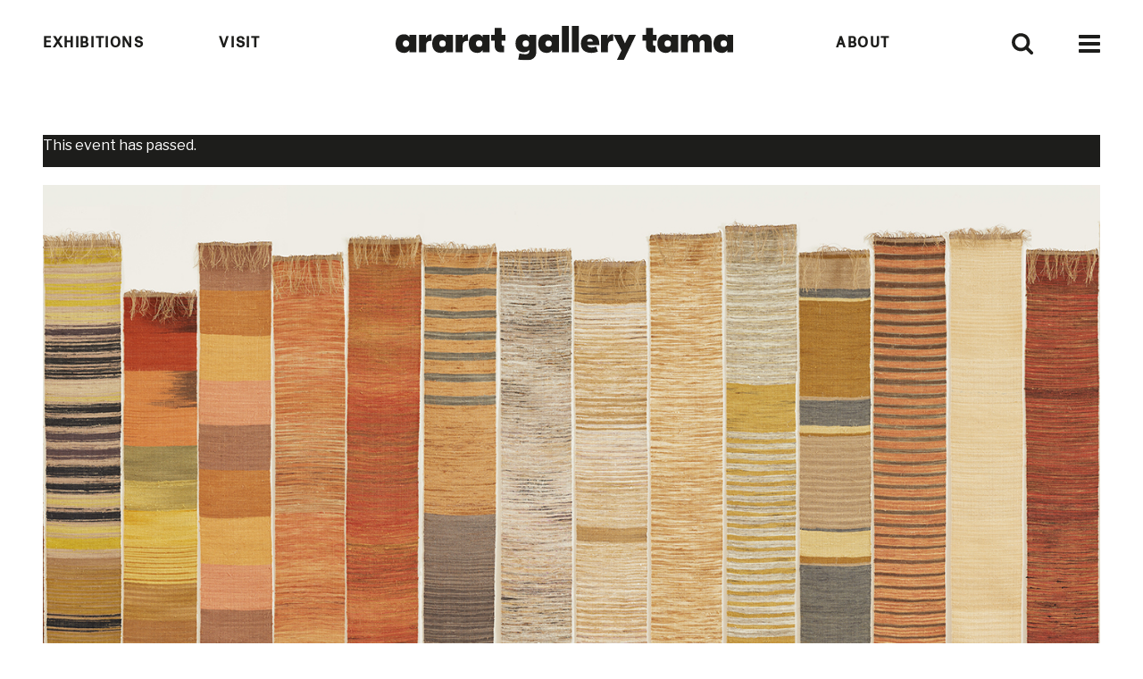

--- FILE ---
content_type: text/css
request_url: https://araratgallerytama.com.au/wp-content/themes/twentyseventeen-child/style.css?ver=1.6.1530607833
body_size: 5109
content:
/*
Theme Name: Twenty Seventeen Child
Theme URI: https://wordpress.org/themes/twentyseventeen/
Template: twentyseventeen
Author: the WordPress team
Author URI: https://wordpress.org/
Description: Twenty Seventeen brings your site to life with header video and immersive featured images. With a focus on business sites, it features multiple sections on the front page as well as widgets, navigation and social menus, a logo, and more. Personalize its asymmetrical grid with a custom color scheme and showcase your multimedia content with post formats. Our default theme for 2017 works great in many languages, for any abilities, and on any device.
Tags: one-column,two-columns,right-sidebar,flexible-header,accessibility-ready,custom-colors,custom-header,custom-menu,custom-logo,editor-style,featured-images,footer-widgets,post-formats,rtl-language-support,sticky-post,theme-options,threaded-comments,translation-ready
Version: 1.6.1530607833
Updated: 2018-07-03 01:50:33

1 - GENERAL STYLING
3 - CALENDAR PAGE
4 - SINGLE POST
5 - HOME PAGE
5.1 - SLIDESHOW
6 - OTHER STATIC PAGE
7 - HEADER
8 - FOOTER
9 - MEDIA QUERIES

*/

/* 1 - GENERAL STYLING */

.test {
	color:blue;
}

@font-face {
  font-family: 'GT-Eesti-Display-UBold';
  src: url('fonts/GT-Eesti-Display-UBold.woff2') format('woff2'),
       url('fonts/GT-Eesti-Display-UBold.woff') format('woff'),
       url('fonts/GT-Eesti-Display-UBold.ttf')  format('truetype');
}

@font-face {
  font-family: 'PostGrotesk';
  src: url('fonts/PostGrotesk-Medium.woff2') format('woff2'),
       url('fonts/PostGrotesk-Medium.woff') format('woff'),
       url('fonts/PostGrotesk-Medium.ttf')  format('truetype');
}

/*@font-face {
	font-family: 'GT-Eesti-Display-UBold';
	src: url('https://www.araratgallerytama.com.au/wp-content/themes/twentyseventeen-child/fonts/GT-Eesti-Display-UBold.eot');
	src: url('https://www.araratgallerytama.com.au/wp-content/themes/twentyseventeen-child/fonts/GT-Eesti-Display-UBold.eot?#iefix') format('embedded-opentype'),
		url('https://www.araratgallerytama.com.au/wp-content/themes/twentyseventeen-child/fonts/GT-Eesti-Display-UBold.woff2') format('woff2'),
		url('https://www.araratgallerytama.com.au/wp-content/themes/twentyseventeen-child/fonts/GT-Eesti-Display-UBold.woff') format('woff');
url('https://www.araratgallerytama.com.au/wp-content/themes/twentyseventeen-child/fonts/GT-Eesti-Display-UBold.woff') format('woff');
	font-style: normal;
	font-stretch: normal;
}

@font-face {
	font-family: 'PostGrotesk-Medium';
	src: url('https://www.araratgallerytama.com.au/wp-content/themes/twentyseventeen-child/fonts/PostGrotesk-Medium.eot');
	src: url('https://www.araratgallerytama.com.au/wp-content/themes/twentyseventeen-child/fonts/PostGrotesk-Medium.eot?#iefix') format('embedded-opentype'),
		url('https://www.araratgallerytama.com.au/wp-content/themes/twentyseventeen-child/fonts/PostGrotesk-Medium.woff2') format('woff2'),
		url('https://www.araratgallerytama.com.au/wp-content/themes/twentyseventeen-child/fonts/PostGrotesk-Medium.woff') format('woff');
	font-style: normal;
	font-stretch: normal;
	font-weight: 400;
}

@font-face {
	font-family: 'PostGrotesk-Medium';
	src: url('https://www.araratgallerytama.com.au/wp-content/themes/twentyseventeen-child/fonts/PostGrotesk-MediumItalic.eot');
	src: url('https://www.araratgallerytama.com.au/wp-content/themes/twentyseventeen-child/fonts/PostGrotesk-MediumItalic.eot?#iefix') format('embedded-opentype'),
		url('https://www.araratgallerytama.com.au/wp-content/themes/twentyseventeen-child/fonts/PostGrotesk-MediumItalic.woff2') format('woff2'),
		url('https://www.araratgallerytama.com.au/wp-content/themes/twentyseventeen-child/fonts/PostGrotesk-MediumItalic.woff') format('woff');
	font-style: italic;
	font-stretch: normal;
	font-weight: 400;
}

@font-face {
	font-family: 'PostGrotesk-Bold';
	src: url('https://www.araratgallerytama.com.au/wp-content/themes/twentyseventeen-child/fonts/PostGrotesk-Bold.eot');
	src: url('https://www.araratgallerytama.com.au/wp-content/themes/twentyseventeen-child/fonts/PostGrotesk-Bold.eot?#iefix') format('embedded-opentype'),
		url('https://www.araratgallerytama.com.au/wp-content/themes/twentyseventeen-child/fonts/PostGrotesk-Bold.woff2') format('woff2'),
		url('https://www.araratgallerytama.com.au/wp-content/themes/twentyseventeen-child/fonts/PostGrotesk-Bold.woff') format('woff');
	font-style: normal;
	font-stretch: normal;
	font-weight: bold;
}

@font-face {
	font-family: 'PostGrotesk-Bold';
	src: url('https://www.araratgallerytama.com.au/wp-content/themes/twentyseventeen-child/fonts/PostGrotesk-BoldItalic.eot');
	src: url('https://www.araratgallerytama.com.au/wp-content/themes/twentyseventeen-child/fonts/PostGrotesk-BoldItalic.eot?#iefix') format('embedded-opentype'),
		url('https://www.araratgallerytama.com.au/wp-content/themes/twentyseventeen-child/fonts/PostGrotesk-BoldItalic.woff2') format('woff2'),
		url('https://www.araratgallerytama.com.au/wp-content/themes/twentyseventeen-child/fonts/PostGrotesk-BoldItalic.woff') format('woff');
	font-style: italic;
	font-stretch: normal;
	font-weight: bold;
}*/

html {
	--color_1: #1D1D1B; /* Primary Content Colour */
	--color_2: #FFFFFF; /* Primary Background Colour */
	--color_3: #2500E0; /* Highlight Colour */
	font-size: 16px;
	margin: 0;
	padding: 0;
	line-height: 1.6 !important;
	background-color: transparent;
}

body, #page a, #page a:hover, p, #page span, h6, h5, h4, h3, h2, h1 {
	text-decoration: none;
	box-shadow: none !important;
	color: var(--color_1);
	margin: 0;
	letter-spacing: normal;
	text-transform: none;
}
#page 
body, #page a, #page a:hover, p, #page span, h6, h5, h4, h3 {
	font-family: 'PostGrotesk', 'Helvetica', Arial, sans-serif !important;	
}

h2, h1 {
	font-family: 'GT-Eesti-Display-UBold', 'Helvetica', Arial, sans-serif !important;
	padding: 0 0 1rem !important;
	line-height: 1.2 !important;
	padding-left: 0.2rem !important;
}

body, #page a, #page a:hover, p, #page span, h6 {
	font-weight: normal !important;
}

h5, #page h4, h3, h2, h1 {
	font-weight: bold !important;
}

p, #page span {
	font-size: 1rem !important;
	padding: 0 0 0.5rem !important;
}

h6 {
	font-size: 0.65rem !important;
	padding: 0 0 0.325rem !important;
}

.about_img_container h6 p {
	font-size: 0.65rem !important;
	padding: 0 0 0.325rem !important;	
}

h5 {
	font-size: 1rem !important;
	padding: 0 0 0.5rem !important;
}

#page h4 {
	font-size: 1.55rem !important;
	padding: 0 0 0.775rem !important;
}

h3 {
	font-size: 1.75rem !important;
	padding: 0 0 0.875rem !important;
}

h2 {
	font-size: 3.25rem !important;
}

h1 {
	font-size: 4.75rem !important;
}

.caption {
	text-align: right;
	padding: 0.3rem 0;
	grid-column: 6 / 13;
}

.spaced {
	letter-spacing: 0.1rem !important;
	text-transform: uppercase !important;
}

.wrap {
	width: 100%;
	max-width: 1400px;
}

main {
	display: grid;
	grid-template-columns: repeat(12, 1fr);
	grid-template-rows: auto;	
}

.button {
	border: 3px solid var(--color_1);
	background-color: var(--color_2);
}

.button, .button:hover {
	padding: 0.5rem 2.5rem;
	display: inline-block;
	line-height: 1.6;
	text-align: center;
	white-space: nowrap;
	overflow: hidden;
	text-overflow: ellipsis;
}

.content {
	padding: 1.5rem;
}

.entry-title {
	grid-column: span 12;
	letter-spacing: normal !important;
	text-transform: none !important;
	color: var(--color_1) !important;
}

.entry {
	grid-column: span 12;
	grid-template-columns: repeat(12, 1fr);
	grid-template-rows: auto;
	display: grid;
}

#page .inverted, #page .inverted:hover {
	color: var(--color_2);
	border-color: var(--color_2);
	background-color: var(--color_1);
}

._4_col_container, ._3_col_container, ._2_col_container {
	margin: 0 -0.75rem;
	grid-column: span 12;
	grid-template-columns: repeat(12, 1fr);
	grid-template-rows: auto;
	display: grid;
}

._4_col {
	grid-column: span 3;
	margin: 0 0.75rem;
}

._3_col {
	grid-column: span 4;
	margin: 0 0.75rem;
}

._6_col {
	grid-column: span 8;
	margin: 0 0.75rem;
	column-count: 2;
	column-gap: 1.5rem;
}

._6_col h5, ._12_col h5 {
	column-span: all;
}

._12_col {
	grid-column: span 12;
	margin: 0 0.75rem;
	column-count: 3;
	column-gap: 1.5rem;
}

._3_col .img {
	background-size: cover !important;
	background-repeat: no-repeat !important;
	background-position: center !important;
	margin-bottom: 0.75rem;
	padding-top: 66.66%;

}

._2_col {
	grid-column: span 6;
	margin: 0 0.75rem;
}

#page ._4_col .button {
	width: 100%;
	padding: 0.6rem;
	margin-top: 1.5rem;
}

._3_2_ratio {
	padding-top: 66.66%;
	background-size: cover !important;
	background-position: center !important;
	background-repeat: no-repeat !important;
}

.img {
	grid-column: span 12;
}

.subheading {
	font-weight: bold !important;
	padding: 0 !important;
}

.page_break {
	height: 0;
	grid-column: span 12;
	border-top: 3px solid var(--color_1);
	margin: 2rem 0;
}

.site-content-contain {
	background-color: var(--color_2) !important;
	color: var(--color_1) !important;
	margin-top: -1px;
}

.site-content {
	padding: 2rem 0 0;
}

#page a:hover, #page a:active {
	color: var(--color_3) !important;
	border-color: var(--color_3) !important;
	transition: none !important;
}

a, a:active, a:focus {
	outline: none;
}

#post-0 {
	grid-column: span 12;
	width: 100% !important;
}

#search_container {
	display: none;
}

#searchform {
	width: 500px;
	position: absolute;
	left: 50%;
	top: 30vh;
	margin-left: -250px;
	z-index: 100;
	opacity: 1;
}

#search_overlay {
	width: 100%;
	height: 100%;
	background-color: var(--color_1);
	opacity: 0.9;
	z-index:    99;
	top:        0; 
	left:       0; 
	position:   fixed;
}

#s {
	width: 69%;
	display: inline-block;
	padding: 0.7rem;
	border: none;
}

#searchsubmit {
	width: 30%;
	display: inline-block;
	background-color: var(--color_2);
	color: var(--color_1);
	border: 0.2rem solid var(--color_1);
	padding: 0.5rem;
}

#s, #searchsubmit {
	font-size: 1rem;
	line-height: 1.5;
	border-radius: 0;
	border: 0.2rem solid var(--color_1);
	padding: 0.5rem;
}

.search-results article {
	grid-column: span 12;
	width: 100% !important;
	padding: 2rem !important;
	border-top: 3px solid var(--color_1) !important;
}

.search-results .entry-title a, .search-results .entry-title a:focus {
	color: var(--color_1);
	margin: 0;
}

/* 2 - BLOG PAGE */

.post_list {
	grid-column: span 12;
}

.post_list .entry {
	border-top: 3px solid var(--color_1);
	border-bottom: 3px solid var(--color_1);
	margin-bottom: 1.5rem;	
}

.post_list .img {
	grid-column: span 3;
	background-size: cover !important;
	height: 0;
	padding-top: 66.66%;
}

.post_list .body {
	grid-column: span 7;
}

.post_list .more {
	grid-column: span 2;
	text-align: center;
	padding: 1.5rem;
}

.event_dates {
	color: var(--color_3);
}

.filter_header {
	grid-column: span 12;
	margin-bottom: 1.4rem;
}

.link-more {
	display: none;
}

.filter_header, .filter_header div {
	position: relative;
}

.selector {
	display: inline-block;
	cursor: pointer;
	margin-right: 2rem;
}

.selector h5 {
	opacity: 0.4;
}

.selector:hover h5, .selector.active h5  {
	opacity: 1;
}

.middleBlock {
	display: none;
	grid-column: span 12;
}

#firstBlock {
	display: block;
}

.selector.active h6 {
	opacity: 1;
}

.no_results {
	grid-column: span 12;
	text-align: center;
	height: 30rem;
}

.pagination {
	grid-column: span 12;
	border: none !important;
}

.pagination a:active, .pagination a:focus {
	color: var(--color_3) !important;
}




/* 3 - CALENDAR PAGE */

.mobile_helper {
	display: none;
}

.tribe-events-month-event-title a:focus, tribe-events-nav-next a:focus {
	color: var(--color_3) !important;
}

.tribe-events-notices {
	background-color: var(--color_1) !important;
	color: var(--color_2) !important;
	border: none !important;
	text-shadow: none !important;
	border-radius: 0 !important;
}

.tribe-events-othermonth {
	background-color: transparent !important;
}

.tribe-events-othermonth div {
	background-color: transparent !important;
	color: transparent !important;
}

.tribe-events-thismonth {
	background-color: transparent !important;
	color: var(--color_1) !important;
}

.tribe-events-calendar tr, .tribe-events-calendar td {
	border: 2px solid var(--color_1) !important;
}

.tribe-events-calendar thead tr, #tribe-events-content table.tribe-events-calendar {
	border: none !important;
}

.tribe-events-calendar thead th {
	background-color: transparent !important;
	border: none !important;
	color: var(--color_1) !important;
	letter-spacing: 0.15rem;
}

.tribe-events-tooltip {
	background-color: var(--color_2) !important;
	color: var(--color_1) !important;
	border: 0.1rem solid var(--color_1) !important;
}

div[id^="tribe-events-daynum-"] {
	text-align: right;
	background-color: transparent !important;
	color: var(--color_1) !important;
	font-size: 1rem !important;
	font-weight: 600 !important;
}

.tribe-events-othermonth div[id^="tribe-events-daynum-"] {
	opacity: 0 !important;
}

.tribe-events-arrow {
	display: none !important;
}

.tribe-events-month-event-title {
	font-size: 1rem !important;
	font-weight: 400 !important;
}

.tribe-events-month-event-title a {
	text-decoration: underline !important;
}

.tribe-events-month-event-title a:hover {
	color: var(--color_3) !important;
}

.tribe-bar-disabled {
	float: none;
	margin: auto;
	width: 12rem;
	z-index: 1 !important;
}

#tribe-events-bar * {
	width: 100%;
}

#tribe-bar-date {
	width: 100% !important;
	text-align: center;
}

.tribe-bar-date-filter .tribe-events-page-title {
	text-align: center;
}

#tribe-bar-form {
	background: transparent;
}

#tribe-bar-dates input::placeholder, #tribe-bar-dates input {
	color: var(--color_1) !important;
	font-style: normal !important;
	font-size: 1rem !important;
	padding: 0.5rem !important;

}

#tribe-bar-dates input {
	border: 0.1rem solid var(--color_1) !important;
	cursor: pointer;
}

.tribe-events-tooltip {
	display: none !important;
}

.tribe-events-ical {
	display: none !important;
}

#tribe-bar-form input[type=text]:focus {
	outline: none !important;
}

.type-tribe_events {
	border: none !important;
}

.tribe-events-calendar div[id*=tribe-events-event-] {
	margin: 0 !important;
	padding: 0.4rem !important;
}

.tribe-events-calendar div[id*=tribe-events-event-] h3 {
	padding-bottom: 0.5rem !important;
	overflow: hidden;
	height: 2.5rem !important;
	display: -webkit-box;
	-webkit-line-clamp: 2;
	-webkit-box-orient: vertical; 
}

.tribe-events-calendar div[id*=tribe-events-event-] a {
	text-decoration: none !important;
}

.events-archive.events-gridview .type-tribe_events {
	height: 3.8rem !important;	
}

.tribe-events-calendar td div[id*=tribe-events-daynum-] {
	padding: 0.4rem !important;
}

#tribe-events-content .tribe-events-calendar td {
	padding: 0 !important;
	height: 9.8rem !important;
}

.tribe-events-past a {
	opacity: 1 !important;
}

.tribe-events-past h3 {
	opacity: 0.4 !important;
}

.datepicker table tr td span.focused {
	background-color: var(--color_1) !important;
	color: var(--color_3) !important;
}

.datepicker table tr td span:hover {
	color: var(--color_3) !important;	
	background-color: var(--color_2) !important;
}

.datepicker.dropdown-menu {
	background-color: var(--color_2) !important;
	border: 0.1rem solid var(--color_1) !important;
	border-radius: 0 !important;
}

.datepicker table thead tr, .datepicker table tbody tr, .datepicker table thead, .datepicker table tbody, .datepicker td {
	border: none !important;
	color: var(--color_1) !important;
}

.datepicker-dropdown.datepicker-orient-top:after, .datepicker-dropdown.datepicker-orient-top:before {
	display: none !important;
}

.datepicker table thead tr th:hover {
	background-color: var(--color_2) !important;
	color: var(--color_3) !important;
}

.datepicker {
	margin-top: 2.4rem !important;
	margin-left: -0.8rem !important;
}



/* 4 - SINGLE POST */

#primary {
	max-width: 100% !important;
}

.left_info {
	grid-column: span 2;
	padding-right: 1.5rem;
}

.right_content {
	grid-column: span 10;
}

.right_content .primary-content {
	column-count: 2;
	column-gap: 1.5rem;
}

.right_content .secondary-content {
	margin-top: 2rem;
	text-align: center;
}


.right_content .secondary-content * {
	margin-left: auto;
	margin-right: auto;
}

.logos {
	grid-column: span 12;
	text-align: right;
	margin-top: 0.75rem;
}

.logo {
	margin: 1.5rem 0 0 1.2rem;
	height: 2.5rem;
	width: auto;
	background-size: contain !important;
	background-position: center !important;
	background-repeat: no-repeat !important;
	display: inline-block;
}

.h_iframe {
	position:relative;
	grid-column: span 12;
}
.h_iframe .ratio {
	display:block;
	width:100%;
	height:auto;
}
.h_iframe iframe {
	position:absolute;
	top:0;
	left:0;
	width:100%;
	height:100%;
}

/* 5 - HOME PAGE */

/* 5.1 - SLIDESHOW */

.slides {
	display: none;
	height: 0;
	overflow: hidden;
	padding-top: 66.66%;
	position: relative;
	background-position: center !important;
	background-repeat: no-repeat !important;
	background-size: cover !important;
}

.slide_contents {
	position: absolute;
	top: 0;
	left: 0;
	width: 100%;
	height: 100%;
}

.slide_text {
	height: 80%;
	display: flex;
	justify-content: flex-end;
	align-items: start;
	flex-direction: column;
	padding: 3rem;
	width: 50%;
}

.slide_text h2, .slide_text h4 {
	color: var(--color_2);
}

.slideshow-container {
	position: relative;
	background-color: black;
	line-height: 0;
	grid-column: span 12;
	margin-bottom: 1.5rem;
}

.mobile_featured {
	display: none;
}

.mobile_featured .button {
	width: 100% !important;
}

.dots {
	position: absolute;
	bottom: 2rem;
	width: 100%;
	text-align: center;
}
.dot {
	cursor: pointer;
	height: 1rem;
	width: 1rem;
	margin: 0 0.3rem;
	background-color: var(--color_1);
	border-radius: 50%;
	display: inline-block;
	transition: background-color 0.6s ease;
	border: 2px solid var(--color_2);   
}
.active, .dot:hover {
	background-color: var(--color_2);
}
/* Fading animation */
.fade {
	-webkit-animation-name: fade;
	-webkit-animation-duration: 0.5s;
	-webkit-animation-timing-function: ease-in-out;
	animation-name: fade;
	animation-duration: 0.5s;
	animation-timing-function: ease-in-out;
}
@-webkit-keyframes fade {
	from {opacity: 0} 
	to {opacity: 1}
}

@keyframes fade {
	from {opacity: 0} 
	to {opacity: 1}
}

/* 6 - OTHER STATIC PAGE */

.google_map {
	grid-column: span 12;
	position: relative;
	padding-bottom: 50%; 
	height: 0;
	overflow: hidden;
	margin-bottom: 1.5rem;
}

.google_map iframe {
	position: absolute;
	top: 0;
	left: 0;
	width: 100% !important;
	height: 100% !important;
}

.table {
	width: 100%;
	display: grid;
	grid-template-columns: repeat(4, 1fr);
	grid-template-rows: auto;
}

.table_first {
	grid-column: span 2;

}

._3_span_para {
	column-count: 3;
	column-gap: 1.5rem;
	grid-column: span 12 !important;
}

.intro {
	grid-column: span 9;
	margin-bottom: 1.5rem;
}

._3_col a {
	text-decoration: underline;
}

._3_col .button {
	text-decoration: none;
}

#about_newsletter {
	grid-template-columns: repeat(8, 1fr);
	grid-template-rows: auto;
	display: grid;
}

#about_newsletter #MERGE0, #about_newsletter #MERGE1, #about_newsletter #MERGE2, #about_newsletter .formEmailButton {
	border-color: var(--color_1);
	border-radius: 0 !important;
	font-size: 1rem;
	padding: 0.6rem 0.5rem 0.5rem;
	font-family: 'PostGrotesk', 'Helvetica', Arial, sans-serif !important;
	font-weight: normal !important;
}

#about_newsletter #MERGE0::placeholder, #about_newsletter #MERGE1::placeholder, #about_newsletter #MERGE2::placeholder {
	font-family: 'PostGrotesk', 'Helvetica', Arial, sans-serif !important;
	font-weight: normal !important;
	color: var(--color_1);
}

#about_newsletter #MERGE1, #about_newsletter #MERGE2 {
	grid-column: span 4;
	background-color: var(--color_2);
	color: var(--color_1);
}

#about_newsletter #MERGE1 {
	border-width: 3px 2px 2px 3px;	
}

#about_newsletter #MERGE2 {
	border-width: 3px 3px 2px 1px;	
}

#about_newsletter #MERGE0 {
	grid-column: span 6;
	background-color: var(--color_2);
	color: var(--color_1);
	border-width: 1px 1px 3px 3px;
}

#about_newsletter .formEmailButton {
	grid-column: span 2;
	background-color: var(--color_1);
	color: var(--color_2);
	border-width: 1px 3px 3px 2px;
}

.partner {
	width: 100%;
	max-width: 8rem;
	margin: 0.75rem 0;
	display: block;
}

.about_img_container {
	grid-column: span 12;
	padding: 1.5rem;
	text-align:center;
}

.about_img_container img {
	max-height: 35rem;
}

#post-447, #post-445 {
	grid-column: span 12;
}

#post-445 .entry-header, #post-445 .entry-content, #post-447 .entry-header, #post-447 .entry-content  {
	width: 100% !important;
	float: none !important;
}

#post-445 .entry-content, #post-447 .entry-content {
	padding-bottom: 25rem;
}


/* 7 - HEADER */

.desk_menu {
	display: block !important;
}

.mobile_menu {
	display: none !important;
}

.custom-header {
	height: 0 !important;
	margin-bottom: 6.5rem !important;
}

.navigation-top {
	font-size: 1rem !important;
	border: none !important;
	background-color: var(--color_2) !important;
	color: var(--color_1) !important;
}

.navigation-top .wrap {
	width: 100% !important;
	max-width: 1400px !important;
	padding: 0.75rem 3rem !important;
}

.navigation-top .wrap a {
	font-size: 1rem !important;
	padding: 1rem 1rem 1rem 0 !important;
	color: var(--color_1) !important;
}

.navigation-top .wrap a:hover {
	color: var(--color_3) !important;
}

#top-menu {
	display: grid;
	grid-template-columns: repeat(12, 1fr);
	grid-template-rows: auto;
	align-items: center;
	height: 5rem;
}

.menu-item {
	grid-column: span 2;
}

.menu-item h5:hover, .hover_nav_menu h5:hover {
	color: var(--color_3);
}

#menu-item-3 {
	grid-column: span 4;
	text-align: center;
	z-index: 21;
}

#menu-item-4, #menu-item-6 {
	grid-column: span 1;
}

.header_icons {
	width: 50%;
	display: inline-block;
	padding: 0;
	margin: 0;
	background-size: contain !important;
	background-repeat: no-repeat !important;
	height: 1.5rem !important;
}

.st0 {
	fill: var(--color_1);
}

svg:hover .st0 { 
	fill: var(--color_3);
}

.hover_nav {
	display: none;
}

.menu-primary-menu-container {
	background-color: var(--color_2);
}

.menu-primary-menu-container:hover .hover_nav {
	background-color: var(--color_2);
	position: absolute;
	z-index:20;
	top:5.75rem;
	left:0px;
	width: calc(100% - 6rem);
	margin: 0 3rem !important;
	border-bottom: 3px solid var(--color_1);
	display: grid;
	grid-template-columns: repeat(12, 1fr);
	grid-template-rows: auto;
	padding-bottom: 0.75rem;
}

.hover_nav_menu {
	grid-column: span 2;
	margin-top: -0.6rem;
}

#hover_nav_menu_3 {
	grid-column: span 5;
}

#hover_nav_menu_5 {
	grid-column: span 1;
}

.hover_nav_menu a {
	margin: -0.5rem 0;
}

.hover_nav_menu li {
	width: 100%;
}

:target:before {
	content:"";
	display:block;
	height:6.5rem; /* fixed header height*/
	margin:-6.5rem 0 0; /* negative fixed header height */
}

.navigation-top .current_page_item > a {
	color: var(--color_3) !important;
}

/* 8 - FOOTER */

.footer_part {
	grid-column: span 2;
	padding-right: 0.8rem;
}

.double {
	grid-column: span 4;
}

.footer_part li {
	padding-bottom: 0.5rem;
}

.footer_part a, .footer_part p, .footer_part h6, .footer_part h5 {
	color: var(--color_2);
}

.footer_part h5:hover {
	opacity: 0.7;
}

.footer_2 {
	background-color: var(--color_1);
}

.footer_1 {
	background-color: var(--color_2);
}

.site-footer {
	border: none !important;
	margin-top: 3rem !important;
	font-size: 1rem !important;
}

#footer_logo_1, #footer_logo_2 {
	background-size: contain !important;
	background-repeat: no-repeat !important;
	grid-column: span 2;
	height: 9rem;
}

#footer_logo_1 {
	max-width: calc(9rem * 0.94); /* If height changes, adjust first figure to match */
	background-position: bottom left !important;
}


#footer_logo_2 {
	background-position: bottom right !important;
}

#footer_logo_3, #footer_logo_4 {
	background-position: center !important;
	background-repeat: no-repeat !important;
}

#footer_logo_3 {
	height: 4rem;
	margin-bottom: 1.5rem;
}

#footer_logo_4 {
	height: 2rem;
}

.social_icon {
	height: 1.5rem;
	margin-right: 1rem;
}

.social_icon:hover {
	opacity: 0.7;
}

#newsletter {
	grid-template-columns: repeat(8, 1fr);
	grid-template-rows: auto;
	display: grid;
}

#newsletter #MERGE0, #newsletter #MERGE1, #newsletter #MERGE2, #newsletter .formEmailButton {
	border-color: var(--color_2);
	border-radius: 0 !important;
	font-size: 1rem;
	padding: 0.6rem 0.5rem 0.5rem;
	font-family: 'PostGrotesk', 'Helvetica', Arial, sans-serif !important;
	font-weight: normal !important;
}

#newsletter #MERGE0::placeholder, #newsletter #MERGE1::placeholder, #newsletter #MERGE2::placeholder {
	font-family: 'PostGrotesk', 'Helvetica', Arial, sans-serif !important;
	font-weight: normal !important;
	color: var(--color_2);
}

#newsletter #MERGE1, #newsletter #MERGE2 {
	grid-column: span 4;
	background-color: var(--color_1);
	color: var(--color_2);
}

#newsletter #MERGE1 {
	border-width: 3px 2px 2px 3px;	
}

#newsletter #MERGE2 {
	border-width: 3px 3px 2px 1px;	
}

#newsletter #MERGE0 {
	grid-column: span 6;
	background-color: var(--color_1);
	color: var(--color_2);
	border-width: 1px 1px 3px 3px;
}

#newsletter .formEmailButton {
	grid-column: span 2;
	background-color: var(--color_2);
	color: var(--color_1);
	border-width: 1px 3px 3px 2px;
}





.reopening {
	grid-column: span 12;
}

.reopening header {
	width: 100%;
}

.reopening .entry-header, .reopening .entry-content {
	width: 100% !important;
	float: none !important;
	margin: auto !important;
	display: inline-block;
}

.reopening * {
	list-style-position: inside;
}

.collection_slider {
	position: relative;
	overflow: hidden;
	grid-column: span 8;
	width: 100%;
	margin: 0 0.75rem;
}

.collection_slides_container {
	position: relative;
	margin: 0;
	padding: 0;
}

.collection_slide {
	position: relative;
	display: block;
	float: left;
	margin: 0;
	padding: 0;
}

.collection_slider a.control_prev, .collection_slider a.control_next {
	position: absolute;
	font-size: 1.5rem;
	width: 3rem;
	height: 3rem;
	display: flex;
	align-items: center;
	justify-content: center;
	z-index: 500;
	background: var(--color_2);
	border-radius: 1.5rem;
	top: calc(50% - 1.5rem);
	opacity: 0.3;
	transition: all 0.2s ease;
	cursor: pointer;
}

.collection_slider:hover a.control_prev, .collection_slider:hover a.control_next {
	opacity: 1;
}

.collection_slider a.control_next {
	right: 0;
}

.slide_image {
	width: 100%;
	padding-top: 66.66%;
	background-repeat: no-repeat;
	background-position: center;
	background-size: contain;
}

.slide_caption {
	text-align: center;
	height: 3rem;
	display: flex;
	align-items: center;
	justify-content: center;
	margin: 0.5rem;
}

.announcement_banner {
	grid-column: span 12;
	text-align: center;
	color: var(--color_2) !important;
	background-color: var(--color_3) !important;
	padding: 0.6rem;
	margin: 0.6rem 0;
}

.announcement_banner p {
	color: var(--color_2) !important;
	line-height: 1;
	margin: 0;
	padding: 0 !important;
	font-size: 1.2rem !important;
}

.announcement_banner a, .announcement_banner a:hover, .announcement_banner a:active {
	color: var(--color_2) !important;
	text-decoration: underline;
}

/* 1 - MEDIA QUERIES */

@media only screen and (max-width: 999px) {
	.desk_menu {
		display: none !important;
	}

	.mobile_menu {
		display: block !important;
	}

	.navigation-top nav {
		margin: 0 !important;
	}

	#menu-item-1, #menu-item-3 {
		grid-column: span 3;
	}

	#menu-item-2 {
		grid-column: span 6;
	}

	#top-menu {
		height: auto !important;
	}

	.header_icons {
		width: auto;
	}

	.search_icon {
		float: right;
	}

	#mobile-menu {
		position: absolute;
		z-index: 150;
		background-color: var(--color_2);
		width: 100%;
		padding-top: 0.75rem;
		border-bottom: 3px solid var(--color_1);
	}

	#mobile-menu li {
		list-style: none;
	}


	.site-header:before {
		height: 30px;
	}

	._3_col, ._4_col, ._6_col, ._12_col {
		grid-column: span 12;
		column-count: 1;
	}

	.collection_slider {
		grid-column: span 12;
		margin: 0;
	}

	.grid_entry {
		margin-bottom: 1.5rem;
	}

	._4_col ._3_2_ratio {
		display: none;
	}

	.grid_entry p {
		height: auto !important;
	}

	h4 {
		font-size: 1.3rem !important;
		padding: 0 0 0.65rem !important;
	}

	h3 {
		font-size: 1.5rem !important;
		padding: 0 0 0.75rem !important;
	}

	h2 {
		font-size: 2.5rem !important;
		line-height: 1.2 !important;
	}

	h1 {
		font-size: 3.25rem !important;
		line-height: 1.2 !important;
	}

	.slide_text {
		width: 100%;
	}

	.left_info {
		grid-column: span 4;
	}

	.right_content {
		grid-column: span 8;
	}

	.right_content .primary-content {
		column-count: 1;
	}

	.events-archive.events-gridview .type-tribe_events {
		height: auto !important;
	}

	#tribe-events-footer:after, #tribe-events-footer:before, #tribe-events-header:after, #tribe-events-header:before {
		background-color: var(--color_2) !important;
	}

	.tribe-events-sub-nav li a {
		background-color: var(--color_2) !important;
		color: var(--color_1) !important;
	}

	.mobile_helper {
		display: block;
		text-align: center;
		color: var(--color_1);
	}

	.footer_part {
		grid-column: span 4;
		padding-right: 1.2rem;

	}

	.double {
		grid-column: span 8;
	}

	#tribe-events-content .tribe-events-calendar td {
		height: 4rem !important;
	}

	.post_list .entry * {
		grid-column: span 12;
	}

	.content {
		padding: 1.5rem 0;
	}

}

@media only screen and (max-width: 767px) {
	.custom-header {
		margin: 0 !important;
	}

	.site-header:before {
		height: 0 !important;
	}

	.menu-toggle {
		display: none !important;
	}

	.main-navigation ul {
		background-color: var(--color_2);
	}

	.main-navigation > div > ul {
		border: none !important;
		padding: 0 !important;
	}

	.navigation-top .wrap {
		padding-left: 2em !important;
		padding-right: 2em !important;
	}

	.main-navigation li {
		border: none !important;
	}

	.left_info {
		grid-column: span 12;
	}

	.right_content {
		grid-column: span 12;
	}

	.intro {
		grid-column: span 12;
	}

	#searchform {
		width: 100% !important;
		padding: 0 2em !important;
		margin-left: 0;
		left: 0;
	}

	#searchform input {
		display: block;
		width: 100%;
		margin: 0.75rem 0 !important;
	}

	.navigation-top .wrap a {
		padding: 0 !important;
	}

	.slide_text h4, .slide_text .button {
		display: none !important;
	}

	.mobile_featured {
		display: block;
	}

	.slideshow-container {
		display: none;
	}

	.footer_part, .double {
		grid-column: span 12;
		margin: 0.5rem 0;
		text-align: center;
	}

	.footer_part ul {
		margin: 0;
	}

	.mobile_featured {
		padding-top: 0.5rem;
	}

	.caption {
		grid-column: span 12;
	}

}

#TB_window {
margin-left: 20px !important;	
}






--- FILE ---
content_type: image/svg+xml
request_url: https://araratgallerytama.com.au/wp-content/uploads/2018/07/footer_logo_2.svg
body_size: -98
content:
<?xml version="1.0" encoding="UTF-8"?> <svg xmlns="http://www.w3.org/2000/svg" xmlns:xlink="http://www.w3.org/1999/xlink" viewBox="0 0 163.82 140.74"> <defs> <style>.cls-1{fill:#1d1d1b;}</style> <symbol id="_A_LOGO" data-name="&quot;A&quot; LOGO" viewBox="0 0 266.51 228.97"> <path class="cls-1" d="M266.51,229H234.26A31.72,31.72,0,0,1,205.68,211L103.91,0h32.25a31.74,31.74,0,0,1,28.58,18Z"></path> <path class="cls-1" d="M68.08,229s-40.91-.38-42.51-.38A25.57,25.57,0,0,1,0,203a24.19,24.19,0,0,1,.19-3.09,25.56,25.56,0,0,1,25.38-22.47c7.46,0,14,3.4,18.85,8.29C53.69,195,68.08,229,68.08,229Z"></path> </symbol> </defs> <title>Asset 22</title> <g id="Layer_2" data-name="Layer 2"> <g id="DESIGN"> <use width="266.51" height="228.97" transform="scale(0.61)" xlink:href="#_A_LOGO"></use> </g> </g> </svg> 

--- FILE ---
content_type: image/svg+xml
request_url: https://araratgallerytama.com.au/wp-content/uploads/2018/07/footer_logo_1.svg
body_size: 1423
content:
<?xml version="1.0" encoding="UTF-8"?> <svg xmlns="http://www.w3.org/2000/svg" xmlns:xlink="http://www.w3.org/1999/xlink" viewBox="0 0 149.12 72.21"> <defs> <style>.cls-1{fill:#1d1d1b;}</style> <symbol id="TAMA_LOGO_STACK" data-name="TAMA LOGO STACK" viewBox="0 0 133.74 64.76"> <path class="cls-1" d="M8.46,11.88v2.28c0,1.49.31,1.92,1.5,1.92h.48v5.23H8.16c-3.07,0-5.33-1.4-5.33-5.51V11.88H0V7.25H2.83V1.61H8.46V7.25h3v4.63Z"></path> <path class="cls-1" d="M26.8,14.62v1H17.11c.46,1.37,1.62,1.86,3.51,1.86a9.66,9.66,0,0,0,3.56-.79l1.49,4.11a13.92,13.92,0,0,1-5.24,1c-5.36,0-8.52-2.65-8.52-7.46,0-5,3.22-7.49,7.64-7.49S26.8,9.32,26.8,14.62ZM17,12.7h4.48a2.08,2.08,0,0,0-2.19-2.26A2.22,2.22,0,0,0,17,12.7Z"></path> <path class="cls-1" d="M34.93,17.48l-2.71,3.83H25.88L31.61,14,26.22,7.25h6.36l2.35,3.25,2.34-3.25h6.37L38.25,14,44,21.31H37.64Z"></path> <path class="cls-1" d="M52.59,11.88v2.28c0,1.49.3,1.92,1.49,1.92h.49v5.23H52.29c-3.08,0-5.33-1.4-5.33-5.51V11.88H44.12V7.25H47V1.61h5.63V7.25h3v4.63Z"></path> <path class="cls-1" d="M62.64,5.27H56.88V0h5.76Zm-.06,16H56.94V7.25h5.64Z"></path> <path class="cls-1" d="M70.65,21.31H65V0h5.64Z"></path> <path class="cls-1" d="M87.21,14.62v1H77.53C78,17,79.14,17.45,81,17.45a9.57,9.57,0,0,0,3.56-.79l1.5,4.11a14,14,0,0,1-5.24,1c-5.36,0-8.53-2.65-8.53-7.46,0-5,3.23-7.49,7.65-7.49S87.21,9.32,87.21,14.62Zm-9.8-1.92h4.47a2.07,2.07,0,0,0-2.19-2.26A2.21,2.21,0,0,0,77.41,12.7Z"></path> <path class="cls-1" d="M91.93,14.28c0-5.11,3.11-7.49,6.67-7.49A5,5,0,0,1,103.11,9h.06V7.25h5.63V21.31h-5.63V19.52h-.06a5,5,0,0,1-4.51,2.25C95,21.77,91.93,19.4,91.93,14.28Zm11,0a2.59,2.59,0,0,0-5.18,0,2.59,2.59,0,1,0,5.18,0Z"></path> <path class="cls-1" d="M120.92,12.12h-.33c-2.68,0-4,.91-4,4.05v5.14h-5.63V7.25h5.45V9.87h.06a4.2,4.2,0,0,1,4.41-3h.06Z"></path> <path class="cls-1" d="M130.76,11.88v2.28c0,1.49.3,1.92,1.49,1.92h.49v5.23h-2.29c-3.07,0-5.32-1.4-5.32-5.51V11.88h-2.84V7.25h2.84V1.61h5.63V7.25h3v4.63Z"></path> <path class="cls-1" d="M1.15,25.9h6.3v2.57h.07a5.65,5.65,0,0,1,5.32-3.1,5.33,5.33,0,0,1,5.39,3.49h.08A5.88,5.88,0,0,1,24,25.37c3.81,0,5.89,2.29,5.89,6.34V42.17H23.38V33.89c0-1.79-.56-3-2.15-3s-2.61,1-2.61,3.24v8h-6.2V33.89c0-1.79-.56-3-2.15-3s-2.6,1-2.6,3.24v8H1.15Z"></path> <path class="cls-1" d="M31.54,36.36V25.9h6.7v8.52c0,1.94.95,2.72,2.18,2.72,1.48,0,2.43-1,2.43-3.56V25.9h6.52V42.17h-6.3v-2.5H43c-1.41,2-3,3-5.25,3C34.22,42.7,31.54,40.59,31.54,36.36Z"></path> <path class="cls-1" d="M50.54,41l2.08-4.65a13.55,13.55,0,0,0,5.88,1.83c1.06,0,1.31-.18,1.31-.53s-.36-.53-1.1-.78L56.25,36c-2.79-.91-4.48-2.36-4.48-5.21,0-3.31,2.29-5.46,7.47-5.46a27.7,27.7,0,0,1,6.17.81L64,31a16.21,16.21,0,0,0-5.25-1.2c-.7,0-1,.14-1,.46s.14.42.81.63l2.93,1C64.21,32.73,66,34,66,37.07c0,4-3,5.63-7.51,5.63A18.55,18.55,0,0,1,50.54,41Z"></path> <path class="cls-1" d="M84.12,34.42v1.13H72.91c.53,1.59,1.87,2.15,4,2.15a11,11,0,0,0,4.13-.92l1.72,4.76a16.09,16.09,0,0,1-6.06,1.16c-6.2,0-9.86-3.06-9.86-8.63,0-5.78,3.73-8.67,8.84-8.67S84.12,28.29,84.12,34.42ZM72.77,32.2H78a2.4,2.4,0,0,0-2.54-2.6A2.56,2.56,0,0,0,72.77,32.2Z"></path> <path class="cls-1" d="M85.17,36.36V25.9h6.7v8.52c0,1.94.95,2.72,2.18,2.72,1.48,0,2.43-1,2.43-3.56V25.9H103V42.17H96.69v-2.5h-.07c-1.41,2-3,3-5.25,3C87.85,42.7,85.17,40.59,85.17,36.36Z"></path> <path class="cls-1" d="M104.94,25.9h6.3v2.57h.07a5.65,5.65,0,0,1,5.32-3.1,5.35,5.35,0,0,1,5.4,3.49h.07a5.88,5.88,0,0,1,5.7-3.49c3.81,0,5.89,2.29,5.89,6.34V42.17h-6.52V33.89c0-1.79-.56-3-2.15-3s-2.61,1-2.61,3.24v8h-6.2V33.89c0-1.79-.56-3-2.15-3s-2.6,1-2.6,3.24v8h-6.52Z"></path> <path class="cls-1" d="M.05,56.62c0-5.55,3.38-8.13,7.25-8.13a5.39,5.39,0,0,1,4.89,2.45h.07V49h6.12V64.26H12.26v-2h-.07A5.39,5.39,0,0,1,7.3,64.76C3.43,64.76.05,62.18.05,56.62Zm11.91,0a2.67,2.67,0,0,0-2.81-2.81,2.82,2.82,0,0,0,0,5.63A2.67,2.67,0,0,0,12,56.62Z"></path> <path class="cls-1" d="M20.86,58.81V49h6.28v8c0,1.82.9,2.54,2.05,2.54,1.39,0,2.29-.92,2.29-3.34V49h6.11V64.26H31.67V61.92h-.06a5.7,5.7,0,0,1-4.93,2.84C23.37,64.76,20.86,62.78,20.86,58.81Z"></path> <path class="cls-1" d="M39.08,63.14l2-4.37a12.45,12.45,0,0,0,5.52,1.72c1,0,1.22-.16,1.22-.49s-.33-.5-1-.73l-2.32-.76c-2.61-.86-4.2-2.22-4.2-4.89,0-3.11,2.15-5.13,7-5.13a25.76,25.76,0,0,1,5.79.76l-1.32,4.53a15.29,15.29,0,0,0-4.93-1.12c-.66,0-.93.13-.93.43s.14.39.77.59l2.74.89c2.55.83,4.23,2,4.23,4.9,0,3.74-2.77,5.29-7,5.29A17.4,17.4,0,0,1,39.08,63.14Z"></path> <path class="cls-1" d="M63.3,54v2.48c0,1.62.33,2.09,1.62,2.09h.53v5.68H63c-3.34,0-5.78-1.52-5.78-6V54H54.1V49h3.08v-5.1H63.3V49h3.24v5Z"></path> <path class="cls-1" d="M78.71,54.28h-.37c-2.91,0-4.36,1-4.36,4.4v5.58H67.86V49h5.92v2.85h.07a4.58,4.58,0,0,1,4.79-3.31h.07Z"></path> <path class="cls-1" d="M79.21,56.62c0-5.55,3.37-8.13,7.24-8.13a5.39,5.39,0,0,1,4.89,2.45h.07V49h6.12V64.26H91.41v-2h-.07a5.39,5.39,0,0,1-4.89,2.45C82.58,64.76,79.21,62.18,79.21,56.62Zm11.9,0a2.81,2.81,0,1,0-2.81,2.82A2.67,2.67,0,0,0,91.11,56.62Z"></path> <path class="cls-1" d="M113.61,49.12h-6.25V43.81h6.25Zm-.06,15.14h-6.12V50.92h6.12Z"></path> <path class="cls-1" d="M115.37,56.62c0-5.55,3.37-8.13,7.24-8.13a5.39,5.39,0,0,1,4.89,2.45h.07V49h6.12V64.26h-6.12v-2h-.07a5.39,5.39,0,0,1-4.89,2.45C118.74,64.76,115.37,62.18,115.37,56.62Zm11.9,0a2.81,2.81,0,1,0-2.81,2.82A2.67,2.67,0,0,0,127.27,56.62Z"></path> <rect class="cls-1" x="99.16" y="43.81" width="6.25" height="20.47"></rect> </symbol> </defs> <title>Asset 21</title> <g id="Layer_2" data-name="Layer 2"> <g id="DESIGN"> <use width="133.74" height="64.76" transform="scale(1.11)" xlink:href="#TAMA_LOGO_STACK"></use> </g> </g> </svg> 

--- FILE ---
content_type: image/svg+xml
request_url: https://araratgallerytama.com.au/wp-content/uploads/2018/07/header_logo.svg
body_size: 720
content:
<?xml version="1.0" encoding="UTF-8"?> <svg xmlns="http://www.w3.org/2000/svg" xmlns:xlink="http://www.w3.org/1999/xlink" viewBox="0 0 457.13 46.47"> <defs> <style>.cls-1{fill:#1d1d1b;}</style> <symbol id="GALLERY_LOGO" data-name="GALLERY LOGO" viewBox="0 0 395.13 40.17"> <path class="cls-1" d="M0,20.59c0-7.38,4.48-10.8,9.61-10.8A7.18,7.18,0,0,1,16.11,13h.09V10.45h8.12V30.73H16.2V28.14h-.09a7.18,7.18,0,0,1-6.5,3.25C4.48,31.39,0,28,0,20.59Zm15.8,0a3.54,3.54,0,0,0-3.73-3.73,3.55,3.55,0,0,0-3.73,3.73,3.55,3.55,0,0,0,3.73,3.73A3.54,3.54,0,0,0,15.8,20.59Z"></path> <path class="cls-1" d="M41.8,17.47h-.48c-3.86,0-5.79,1.32-5.79,5.84v7.42H27.41V10.45h7.85v3.77h.09c1.27-3.42,3.56-4.39,6.37-4.39h.08Z"></path> <path class="cls-1" d="M42.69,20.59c0-7.38,4.48-10.8,9.61-10.8A7.18,7.18,0,0,1,58.8,13h.09V10.45H67V30.73H58.89V28.14H58.8a7.18,7.18,0,0,1-6.5,3.25C47.17,31.39,42.69,28,42.69,20.59Zm15.8,0a3.73,3.73,0,0,0-7.46,0,3.73,3.73,0,0,0,7.46,0Z"></path> <path class="cls-1" d="M84.49,17.47H84c-3.86,0-5.79,1.32-5.79,5.84v7.42H70.09V10.45H78v3.77H78c1.27-3.42,3.56-4.39,6.37-4.39h.08Z"></path> <path class="cls-1" d="M85.38,20.59c0-7.38,4.48-10.8,9.61-10.8a7.18,7.18,0,0,1,6.5,3.25h.09V10.45h8.12V30.73h-8.12V28.14h-.09A7.18,7.18,0,0,1,95,31.39C89.86,31.39,85.38,28,85.38,20.59Zm15.8,0a3.73,3.73,0,1,0-7.46,0,3.73,3.73,0,1,0,7.46,0Z"></path> <path class="cls-1" d="M123.67,17.12v3.29c0,2.16.44,2.77,2.15,2.77h.7v7.55h-3.29c-4.43,0-7.68-2-7.68-7.94V17.12h-4.08V10.45h4.08V2.33h8.12v8.12H128v6.67Z"></path> <path class="cls-1" d="M143,39.12,144.4,32A26.56,26.56,0,0,0,151,33c3,0,5-.83,5-4.21V28H156a8.29,8.29,0,0,1-6.37,2.72c-5.27,0-9.74-3.12-9.74-10.27s4.47-10.67,9.61-10.67A7.18,7.18,0,0,1,156,13H156V10.45h8.12V30.07c0,5.84-3.47,10.1-11.94,10.1A49.53,49.53,0,0,1,143,39.12Zm12.6-18.53a3.73,3.73,0,1,0-7.46,0,3.73,3.73,0,1,0,7.46,0Z"></path> <path class="cls-1" d="M166.36,20.59c0-7.38,4.48-10.8,9.62-10.8a7.19,7.19,0,0,1,6.5,3.25h.08V10.45h8.13V30.73h-8.13V28.14h-.08a7.19,7.19,0,0,1-6.5,3.25C170.84,31.39,166.36,28,166.36,20.59Zm15.81,0a3.74,3.74,0,0,0-7.47,0,3.74,3.74,0,0,0,7.47,0Z"></path> <path class="cls-1" d="M202.11,30.73H194V0h8.12Z"></path> <path class="cls-1" d="M213.75,30.73h-8.12V0h8.12Z"></path> <path class="cls-1" d="M237.64,21.07v1.41h-14c.65,2,2.32,2.68,5,2.68A13.66,13.66,0,0,0,233.86,24L236,29.94a20,20,0,0,1-7.55,1.45c-7.73,0-12.29-3.82-12.29-10.76,0-7.2,4.65-10.8,11-10.8S237.64,13.43,237.64,21.07ZM223.5,18.31H230a3,3,0,0,0-3.16-3.25A3.18,3.18,0,0,0,223.5,18.31Z"></path> <path class="cls-1" d="M254,17.47h-.48c-3.87,0-5.8,1.32-5.8,5.84v7.42h-8.12V10.45h7.86v3.77h.09a6.07,6.07,0,0,1,6.36-4.39H254Z"></path> <path class="cls-1" d="M280.28,10.45l-14,29.06H258.2l5.31-10.93-9.26-18.13h9l4.26,9.83,4.78-9.83Z"></path> <path class="cls-1" d="M300.18,17.12v3.29c0,2.16.44,2.77,2.15,2.77h.7v7.55h-3.29c-4.43,0-7.68-2-7.68-7.94V17.12H288V10.45h4.08V2.33h8.12v8.12h4.3v6.67Z"></path> <path class="cls-1" d="M305.37,20.59c0-7.38,4.48-10.8,9.61-10.8a7.18,7.18,0,0,1,6.5,3.25h.09V10.45h8.12V30.73h-8.12V28.14h-.09a7.18,7.18,0,0,1-6.5,3.25C309.85,31.39,305.37,28,305.37,20.59Zm15.8,0a3.73,3.73,0,0,0-7.46,0,3.73,3.73,0,0,0,7.46,0Z"></path> <path class="cls-1" d="M332.77,10.45h7.86v3.2h.09a7,7,0,0,1,6.63-3.86,6.64,6.64,0,0,1,6.71,4.35h.09a7.34,7.34,0,0,1,7.11-4.35c4.75,0,7.34,2.85,7.34,7.9v13h-8.13V20.41c0-2.24-.7-3.73-2.67-3.73s-3.25,1.28-3.25,4v10h-7.73V20.41c0-2.24-.7-3.73-2.68-3.73s-3.25,1.28-3.25,4v10h-8.12Z"></path> <path class="cls-1" d="M370.81,20.59c0-7.38,4.47-10.8,9.61-10.8a7.18,7.18,0,0,1,6.5,3.25H387V10.45h8.12V30.73H387V28.14h-.09a7.18,7.18,0,0,1-6.5,3.25C375.28,31.39,370.81,28,370.81,20.59Zm15.8,0a3.73,3.73,0,0,0-7.46,0,3.73,3.73,0,0,0,7.46,0Z"></path> </symbol> </defs> <title>Asset 6</title> <g id="Layer_2" data-name="Layer 2"> <g id="DESIGN"> <use width="395.13" height="40.17" transform="scale(1.16)" xlink:href="#GALLERY_LOGO"></use> </g> </g> </svg> 

--- FILE ---
content_type: image/svg+xml
request_url: https://araratgallerytama.com.au/wp-content/uploads/2018/07/Ararat-Asset-09.svg
body_size: 2120
content:
<?xml version="1.0" encoding="UTF-8"?> <!-- Generator: Adobe Illustrator 22.1.0, SVG Export Plug-In . SVG Version: 6.00 Build 0) --> <svg xmlns="http://www.w3.org/2000/svg" xmlns:xlink="http://www.w3.org/1999/xlink" x="0px" y="0px" viewBox="0 0 86.7 64.6" style="enable-background:new 0 0 86.7 64.6;" xml:space="preserve"> <style type="text/css"> .st0{fill:#1D1D1B;} .st1{fill:#FFFFFF;} .st2{fill:#1D1D1B;stroke:#FFFFFF;stroke-width:2;stroke-linecap:round;stroke-miterlimit:10;} .st3{fill:#FFFFFF;stroke:#000000;stroke-width:2;stroke-miterlimit:10;} .st4{fill:#1D1D1B;stroke:#FFFFFF;stroke-miterlimit:10;} .st5{fill:#FFFFFF;stroke:#FFFFFF;stroke-miterlimit:10;} .st6{fill:#1D1D1B;stroke:#FFFFFF;stroke-width:2;stroke-miterlimit:10;} .st7{fill:#2500E0;} .st8{fill:none;stroke:#1D1D1B;stroke-width:2;stroke-miterlimit:10;} .st9{fill:#FFFFFF;stroke:#1D1D1B;stroke-width:2;stroke-linecap:round;stroke-miterlimit:10;} .st10{fill:#D2D2D1;} .st11{fill:none;stroke:#1D1D1B;stroke-width:0.75;stroke-miterlimit:10;} .st12{fill:#DC5DE0;} </style> <g id="BG"> </g> <g id="DESIGN"> </g> <g id="NAV"> </g> <g id="GRID"> </g> <g id="NOTES"> </g> <g id="Layer_5"> </g> <g id="Layer_6"> <g> <path class="st1" d="M32.4,43.8c3.7,2.5,7.7,3,7.7,3c-3.8-2-7.4-5.1-10.9-9.3c-4.7-5.6-10.4-9.5-15.9-10.9 c4.6,1.9,7.8,5.2,9.9,7.3C25.2,36.1,29,41.5,32.4,43.8"></path> <path class="st1" d="M62.8,44.7c-6.9,1.2-9.2,1.3-12.6,0.2C45.7,43.3,42,39,34.6,32.1C17.5,16,5.2,24.3,5.2,24.3 s13.2-2.2,25.2,12.3C42.4,51.1,53.7,49.3,62.8,44.7"></path> <path class="st1" d="M58.5,35.5c-1.2,0.7-2.6,0.5-3.2-0.5c-0.6-1-0.1-2.4,1-3.1c1.2-0.7,2.6-0.5,3.2,0.5 C60.2,33.4,59.7,34.8,58.5,35.5"></path> <path class="st1" d="M60.9,39.4c-1.2,0.7-2.6,0.5-3.2-0.5c-0.6-1-0.1-2.4,1-3.1c1.2-0.7,2.6-0.5,3.2,0.5 C62.5,37.3,62.1,38.7,60.9,39.4"></path> <path class="st1" d="M63.2,43.3C62,44,60.6,43.7,60,42.7c-0.6-1-0.1-2.4,1-3.1c1.2-0.7,2.6-0.5,3.2,0.5 C64.9,41.2,64.4,42.6,63.2,43.3"></path> <path class="st1" d="M55.8,40c-1.2,0.7-2.6,0.5-3.2-0.5c-0.6-1-0.1-2.4,1-3.1c1.2-0.7,2.6-0.5,3.2,0.5C57.4,37.9,57,39.2,55.8,40"></path> <path class="st1" d="M58,43.7c-1.2,0.7-2.6,0.5-3.2-0.5c-0.6-1-0.1-2.4,1-3.1c1.2-0.7,2.6-0.5,3.2,0.5C59.7,41.6,59.2,43,58,43.7"></path> <path class="st1" d="M64.4,37.4c-0.5-0.4,0.4-1.4,0.9-1.3C65.7,36.3,64.9,37.7,64.4,37.4 M65.8,35.5c-0.9-1.7-3-1.6-3-1.6 c1.5-1,2.4-0.4,2.8-0.4c0.4,0,0-0.6-0.1-1c-0.1-0.4-0.2-1-0.4-1.1c-1.1,0.1-4.3,3.3-4.3,3.5c0,0.2,0.4,0.2,0.8,0.2 c2.3-1.2,3.4,0.4,3.4,0.4c-0.5-0.1-2.2,1.4-1.1,2.4c1.1,0.8,2.2-0.8,2-1.7c1.3,0.4,0.8,3.3,0.8,3.3C67.9,37.5,67.1,35.5,65.8,35.5 "></path> <path class="st1" d="M52.5,44.5c0.1-0.1,0.3-0.1,0.4-0.2c1.2-0.7,1.6-2.1,1-3.1c-0.6-1-2-1.2-3.2-0.5c-1.1,0.7-1.6,2-1.1,3 c0.3,0.1,0.6,0.2,0.9,0.3C51.2,44.2,51.9,44.4,52.5,44.5"></path> <rect x="42.2" y="4.6" class="st1" width="2.3" height="1.4"></rect> <polygon class="st1" points="44.4,6.7 42.2,6.7 40,11 46.7,11 "></polygon> <rect x="40" y="11.8" class="st1" width="6.7" height="2.1"></rect> <rect x="43" class="st1" width="0.6" height="3.8"></rect> <path class="st1" d="M54.2,33.2c0.1-0.2,0.1-0.5,0.3-0.7c-3.7,2.4-7.1,5.2-9.4,8.1c0.6,0.5,1.1,0.9,1.6,1.2c2.3-2.7,4.9-5,7.6-7.1 c-0.1-0.2-0.1-0.5-0.1-0.7C54.1,33.7,54.1,33.5,54.2,33.2"></path> <path class="st1" d="M58.6,30.6c0.3,0.1,0.6,0.2,0.9,0.4c4.6-2.8,9.3-4.8,13.6-5.9c-0.2-0.1-0.3-0.2-0.5-0.3 c-4,0.5-9.5,2.6-14.8,5.7C58.1,30.5,58.3,30.5,58.6,30.6"></path> <path class="st1" d="M42.9,38.7c0.5,0.4,0.9,0.9,1.4,1.2c5.5-6.8,18.2-14.3,27.8-15.5c-0.2-0.1-0.5-0.3-0.7-0.4 C60.2,25.5,48.5,31.8,42.9,38.7"></path> <path class="st1" d="M38.3,34.3l0.8,0.7c0.3,0.3,0.5,0.5,0.8,0.8c8.3-9.7,20.6-12,29.7-12.8c-0.3-0.1-0.6-0.3-1-0.4 C59.7,22.8,46.5,24.7,38.3,34.3"></path> <path class="st1" d="M40.6,36.6c0.5,0.5,1,1,1.5,1.4c5.5-7.5,18.7-13.4,28.8-14.3c-0.2-0.1-0.3-0.2-0.5-0.3 C61.7,24,48.3,27.4,40.6,36.6"></path> <path class="st1" d="M17.4,17.7c3.3-1.9,6.7-4,8.9-4c1.4,0,4.5,1.5,6.7,2c2.2,0.5,4.3-0.5,6-1.4l0-2.8c-2.6,1.9-3.5,2-4.6,2.2 c-2.6,0.4-5-2.5-8-2.5c-1.9,0-4.8,2.6-8.9,5.3c-4,2.7-11.1,6.2-12.4,6.9c0,0,0,0,0,0C9.6,21.6,14.1,19.5,17.4,17.7"></path> <path class="st1" d="M64,13.5c-2.6-0.4-4.9,2.1-7.7,1.5c-2.8-0.6-4.2-7.8-7.4-8.2c-0.9-0.2-1.9,0-3.1,0.5l1.8,3.4l0,1.8 c0.4,0.2,0.8,0.3,1.1,0.6c3.2,2.4,3.1,4.3,5.8,5.4c2.7,1.1,5.9,0,9.1,0.2c3.3,0.2,8,5.1,11.3,6.3C70.4,21.9,66.6,13.9,64,13.5"></path> <path class="st1" d="M43.3,20.3c-1.1,0-2.1-0.9-2.1-2.1c0-1.1,0.9-2.1,2.1-2.1c1.1,0,2.1,0.9,2.1,2.1 C45.4,19.4,44.5,20.3,43.3,20.3 M40,14.9l0,11.9c0.1,0.1,0.1,0.3,0.2,0.4c0,0,0,0.1,0.1,0.1l0.3-0.2c1.9-1.4,4-2.5,6.1-3.3l0-8.8 H40z"></path> <path class="st1" d="M29.2,24.5c0.3-1,1.5-3.2,4.6-3.1c3.2,0,4.2,1.1,5,2.1c0.1,0.1,0.2,0.2,0.2,0.3v-7.5l-7.9,4.3v-4.3l-7.7,4.1 v-4.1l-9.2,5c4,0,9.1,1.2,14.9,5.2C29,25.7,29,25,29.2,24.5"></path> <path class="st1" d="M32.4,28.5c1.4,0,2.2-1.1,2.4-1.8c0.2-0.7,0-1.3-0.3-1.8c-0.6-0.9-2.4-1-2.8,0.2c0.7-0.9,1.8-0.4,2,0 c0.2,0.5,0.1,1.1-0.3,1.5c-0.4,0.3-1.3,0.4-1.8-0.1c-0.6-0.5-0.5-1.8,0.2-2.5c0.5-0.4,1.2-0.5,1.9-0.4c0.4,0.1,1.3,0.4,1.8,1.2 c0.1,0.2,0.4,0,0.6-0.2c0.2-0.2,0.8-0.9,0.9-1.1c0.1-0.2-0.1-0.4-0.2-0.5c-0.3-0.4-1.7-1.3-3.8-1.2c-2.1,0.2-3.3,1.7-3.3,3.6 c0,0.4,0.1,0.9,0.2,1.2c0.7,0.5,1.4,1,2.2,1.6C32.1,28.5,32.3,28.5,32.4,28.5"></path> <path class="st1" d="M39.2,31c-0.2-0.2-0.3-0.4-0.5-0.5c-0.1,0-0.6-0.1-0.9-0.1c-0.1,0.1-0.2,0.2-0.3,0.3c-0.1,0.3,0,0.7,0,1.1 c0,0.4-0.3,0.8-0.4,1.2c0,0,0,0.1-0.1,0.2l0.4,0.4c0.7-0.8,1.5-1.5,2.3-2.2C39.5,31.3,39.4,31.2,39.2,31"></path> <path class="st1" d="M41.7,29.8c7.6-5.7,17.5-7.7,25.2-7.7c-0.9-0.2-2-0.4-3.2-0.5c-6.8,0.1-15.9,1.3-22.9,6.5 C41.1,28.7,41.6,29.5,41.7,29.8"></path> <path class="st1" d="M0,62.5h0.9l0.9-2.2h3.4l0.9,2.2h1.1l-3.1-7.8h-1L0,62.5z M2.1,59.5l1.4-3.6l1.4,3.6H2.1z"></path> <path class="st1" d="M9.3,57.8L9.3,57.8c0.4-0.7,1.1-1.2,1.9-1.2h0.3v1c-0.1-0.1-0.3-0.1-0.5-0.1c-0.8,0-1.3,0.5-1.7,1.2v3.8h-1 v-5.7h1L9.3,57.8z"></path> <path class="st1" d="M17.3,61.9h-0.2c-0.6,0-0.6-0.6-0.6-1v-2.6c0-1.1-0.6-1.7-1.8-1.7c-0.7,0-1.4,0.2-2,0.4v0.9 c0.5-0.3,1.2-0.5,1.7-0.5c1,0,1.1,0.5,1.1,1.3v0.4h-0.4c-2,0-2.9,0.9-2.9,1.9c0,0.9,0.7,1.6,1.7,1.6c0.7,0,1.3-0.4,1.8-0.9 c0.1,0.5,0.4,0.9,1,0.9c0.2,0,0.6-0.1,0.8-0.2L17.3,61.9z M15.5,61.2c-0.4,0.3-0.8,0.6-1.3,0.6c-0.5,0-0.9-0.4-0.9-0.9 c0-0.9,1.2-1.2,1.8-1.2h0.5V61.2z"></path> <path class="st1" d="M19.7,57.8L19.7,57.8c0.4-0.7,1.1-1.2,1.9-1.2h0.3v1c-0.2-0.1-0.3-0.1-0.5-0.1c-0.8,0-1.3,0.5-1.7,1.2v3.8h-1 v-5.7h1L19.7,57.8z"></path> <path class="st1" d="M27.7,61.9h-0.2c-0.6,0-0.6-0.6-0.6-1v-2.6c0-1.1-0.6-1.7-1.8-1.7c-0.7,0-1.4,0.2-2,0.4v0.9 c0.5-0.3,1.2-0.5,1.8-0.5c1,0,1.1,0.5,1.1,1.3v0.4h-0.4c-2,0-2.9,0.9-2.9,1.9c0,0.9,0.7,1.6,1.7,1.6c0.7,0,1.3-0.4,1.8-0.9 c0.1,0.5,0.4,0.9,1,0.9c0.2,0,0.6-0.1,0.8-0.2L27.7,61.9z M25.9,61.2c-0.4,0.3-0.8,0.6-1.3,0.6c-0.5,0-0.9-0.4-0.9-0.9 c0-0.9,1.2-1.2,1.8-1.2h0.5V61.2z"></path> <path class="st1" d="M31.6,56.7v0.8h-1.4v3c0,0.7,0.1,1.3,1,1.3c0.2,0,0.3,0,0.5-0.1v0.7c-0.3,0.1-0.5,0.1-0.8,0.1 c-1.4,0-1.7-1.1-1.7-1.6v-3.4h-0.7v-0.8h0.7v-1l1-0.1v1.2H31.6z"></path> <path class="st1" d="M36.6,62.5h1v-3.3h1.1l2.3,3.3h1.3l-2.6-3.7c0.9-0.3,1.6-1.2,1.6-2.2c0-1.5-1.3-2-2.1-2h-2.5V62.5z M37.6,55.4h1c0.9,0,1.5,0.5,1.5,1.2c0,1.1-0.7,1.7-2.1,1.7c-0.2,0-0.3,0-0.4,0V55.4z"></path> <path class="st1" d="M47.1,62.5L47.1,62.5l0.1-1.1H47c-0.5,0.7-1.2,1.2-2.1,1.2c-1,0-1.6-0.8-1.6-1.7v-4.2h1v4.1 c0,0.6,0.3,0.9,0.8,0.9c0.8,0,1.4-0.6,1.8-1.2v-3.7h1v5.7H47.1z"></path> <path class="st1" d="M51.1,57.8L51.1,57.8c0.4-0.7,1.1-1.2,1.9-1.2h0.3v1c-0.2-0.1-0.3-0.1-0.5-0.1c-0.8,0-1.3,0.5-1.7,1.2v3.8h-1 v-5.7h1L51.1,57.8z"></path> <path class="st1" d="M59.1,61.9h-0.2c-0.6,0-0.6-0.6-0.6-1v-2.6c0-1.1-0.6-1.7-1.8-1.7c-0.7,0-1.4,0.2-2,0.4v0.9 c0.5-0.3,1.2-0.5,1.7-0.5c0.9,0,1.1,0.5,1.1,1.3v0.4h-0.4c-2,0-2.9,0.9-2.9,1.9c0,0.9,0.7,1.6,1.7,1.6c0.7,0,1.3-0.4,1.8-0.9 c0.1,0.5,0.4,0.9,1,0.9c0.2,0,0.6-0.1,0.8-0.2L59.1,61.9z M57.3,61.2c-0.4,0.3-0.8,0.6-1.3,0.6c-0.5,0-0.9-0.4-0.9-0.9 c0-0.9,1.2-1.2,1.8-1.2h0.5V61.2z"></path> <rect x="60.5" y="54.1" class="st1" width="1" height="8.3"></rect> <path class="st1" d="M72.8,55.8c-0.8-0.3-1.6-0.6-2.6-0.6c-1.9,0-2.5,1.7-2.5,3.3c0,1.6,0.6,3.3,2.5,3.3c1.1,0,1.9-0.3,2.6-0.7 v0.9c-0.8,0.5-1.6,0.6-2.6,0.6c-2.4,0-3.6-1.9-3.6-4.1c0-2.2,1.2-4.1,3.6-4.1c1,0,1.8,0.2,2.6,0.4V55.8z"></path> <path class="st1" d="M74.5,54.7h1v1h-1V54.7z M74.5,56.7h1v5.7h-1V56.7z"></path> <path class="st1" d="M80.1,56.7v0.8h-1.4v3c0,0.7,0.1,1.3,1,1.3c0.2,0,0.3,0,0.5-0.1v0.7c-0.3,0.1-0.5,0.1-0.8,0.1 c-1.4,0-1.7-1.1-1.7-1.6v-3.4H77v-0.8h0.7v-1l1-0.1v1.2H80.1z"></path> <polygon class="st1" points="83.1,62.5 80.8,56.7 81.9,56.7 83.7,61.2 85.7,56.7 86.7,56.7 83.1,64.6 82,64.6 "></polygon> </g> </g> </svg> 